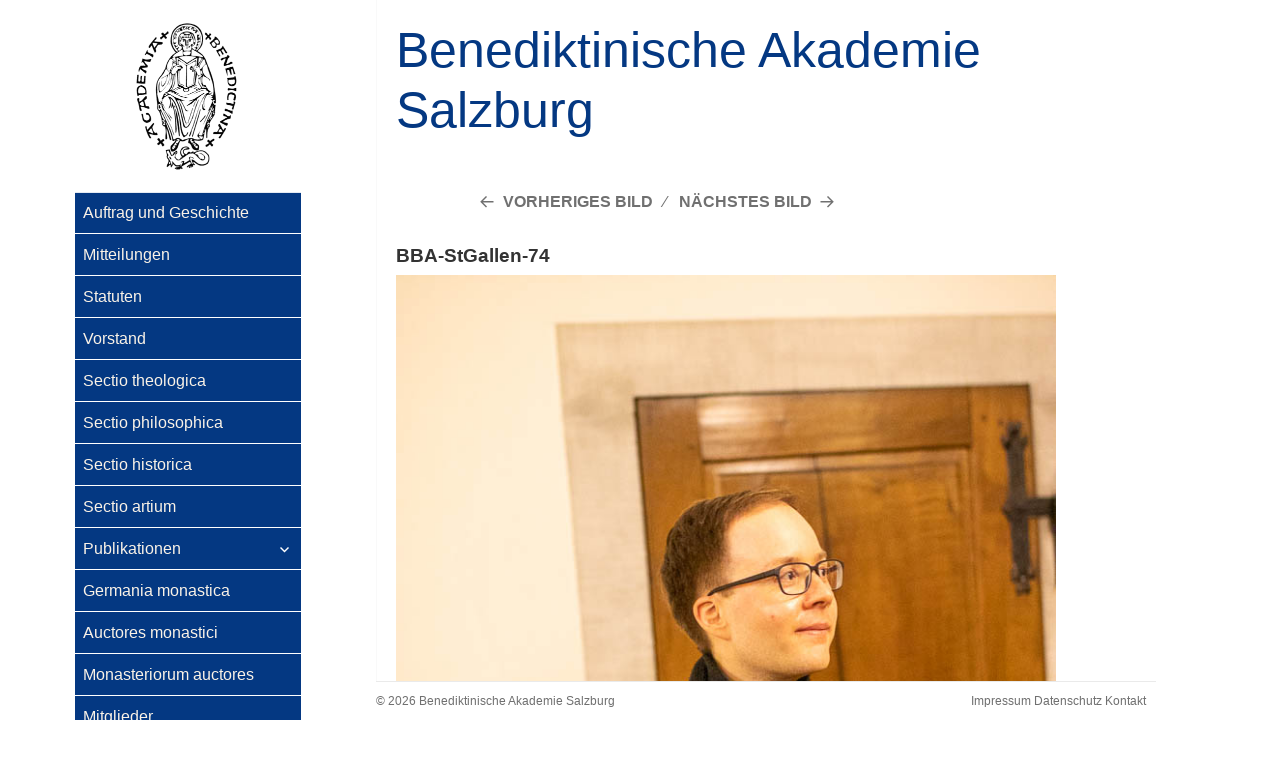

--- FILE ---
content_type: text/html; charset=UTF-8
request_url: http://benediktinerakademie.org/jahrestagung-der-sectio-historica-st-gallen-14-16-oktober-2022/bba-stgallen-74/
body_size: 6676
content:
<!DOCTYPE html>
<html lang="de" class="no-js">
<head>
	<meta charset="UTF-8">
	<meta name="viewport" content="width=device-width">
	<link rel="profile" href="http://gmpg.org/xfn/11">
	<link rel="pingback" href="http://benediktinerakademie.org/xmlrpc.php">
	<!--[if lt IE 9]>
	<script src="http://benediktinerakademie.org/wp-content/themes/twentyfifteen/js/html5.js"></script>
	<![endif]-->
	<script>(function(html){html.className = html.className.replace(/\bno-js\b/,'js')})(document.documentElement);</script>
<title>BBA-StGallen-74 &#8211; Benediktinische Akademie Salzburg</title>
<meta name='robots' content='max-image-preview:large' />
<link rel="alternate" type="application/rss+xml" title="Benediktinische Akademie Salzburg &raquo; Feed" href="http://benediktinerakademie.org/feed/" />
<link rel="alternate" type="application/rss+xml" title="Benediktinische Akademie Salzburg &raquo; Kommentar-Feed" href="http://benediktinerakademie.org/comments/feed/" />
		<script>
			window._wpemojiSettings = {"baseUrl":"https:\/\/s.w.org\/images\/core\/emoji\/13.1.0\/72x72\/","ext":".png","svgUrl":"https:\/\/s.w.org\/images\/core\/emoji\/13.1.0\/svg\/","svgExt":".svg","source":{"concatemoji":"http:\/\/benediktinerakademie.org\/wp-includes\/js\/wp-emoji-release.min.js?ver=5.8.12"}};
			!function(e,a,t){var n,r,o,i=a.createElement("canvas"),p=i.getContext&&i.getContext("2d");function s(e,t){var a=String.fromCharCode;p.clearRect(0,0,i.width,i.height),p.fillText(a.apply(this,e),0,0);e=i.toDataURL();return p.clearRect(0,0,i.width,i.height),p.fillText(a.apply(this,t),0,0),e===i.toDataURL()}function c(e){var t=a.createElement("script");t.src=e,t.defer=t.type="text/javascript",a.getElementsByTagName("head")[0].appendChild(t)}for(o=Array("flag","emoji"),t.supports={everything:!0,everythingExceptFlag:!0},r=0;r<o.length;r++)t.supports[o[r]]=function(e){if(!p||!p.fillText)return!1;switch(p.textBaseline="top",p.font="600 32px Arial",e){case"flag":return s([127987,65039,8205,9895,65039],[127987,65039,8203,9895,65039])?!1:!s([55356,56826,55356,56819],[55356,56826,8203,55356,56819])&&!s([55356,57332,56128,56423,56128,56418,56128,56421,56128,56430,56128,56423,56128,56447],[55356,57332,8203,56128,56423,8203,56128,56418,8203,56128,56421,8203,56128,56430,8203,56128,56423,8203,56128,56447]);case"emoji":return!s([10084,65039,8205,55357,56613],[10084,65039,8203,55357,56613])}return!1}(o[r]),t.supports.everything=t.supports.everything&&t.supports[o[r]],"flag"!==o[r]&&(t.supports.everythingExceptFlag=t.supports.everythingExceptFlag&&t.supports[o[r]]);t.supports.everythingExceptFlag=t.supports.everythingExceptFlag&&!t.supports.flag,t.DOMReady=!1,t.readyCallback=function(){t.DOMReady=!0},t.supports.everything||(n=function(){t.readyCallback()},a.addEventListener?(a.addEventListener("DOMContentLoaded",n,!1),e.addEventListener("load",n,!1)):(e.attachEvent("onload",n),a.attachEvent("onreadystatechange",function(){"complete"===a.readyState&&t.readyCallback()})),(n=t.source||{}).concatemoji?c(n.concatemoji):n.wpemoji&&n.twemoji&&(c(n.twemoji),c(n.wpemoji)))}(window,document,window._wpemojiSettings);
		</script>
		<style>
img.wp-smiley,
img.emoji {
	display: inline !important;
	border: none !important;
	box-shadow: none !important;
	height: 1em !important;
	width: 1em !important;
	margin: 0 .07em !important;
	vertical-align: -0.1em !important;
	background: none !important;
	padding: 0 !important;
}
</style>
	<link rel='stylesheet' id='wp-block-library-css'  href='http://benediktinerakademie.org/wp-includes/css/dist/block-library/style.min.css?ver=5.8.12' media='all' />
<style id='wp-block-library-theme-inline-css'>
#start-resizable-editor-section{display:none}.wp-block-audio figcaption{color:#555;font-size:13px;text-align:center}.is-dark-theme .wp-block-audio figcaption{color:hsla(0,0%,100%,.65)}.wp-block-code{font-family:Menlo,Consolas,monaco,monospace;color:#1e1e1e;padding:.8em 1em;border:1px solid #ddd;border-radius:4px}.wp-block-embed figcaption{color:#555;font-size:13px;text-align:center}.is-dark-theme .wp-block-embed figcaption{color:hsla(0,0%,100%,.65)}.blocks-gallery-caption{color:#555;font-size:13px;text-align:center}.is-dark-theme .blocks-gallery-caption{color:hsla(0,0%,100%,.65)}.wp-block-image figcaption{color:#555;font-size:13px;text-align:center}.is-dark-theme .wp-block-image figcaption{color:hsla(0,0%,100%,.65)}.wp-block-pullquote{border-top:4px solid;border-bottom:4px solid;margin-bottom:1.75em;color:currentColor}.wp-block-pullquote__citation,.wp-block-pullquote cite,.wp-block-pullquote footer{color:currentColor;text-transform:uppercase;font-size:.8125em;font-style:normal}.wp-block-quote{border-left:.25em solid;margin:0 0 1.75em;padding-left:1em}.wp-block-quote cite,.wp-block-quote footer{color:currentColor;font-size:.8125em;position:relative;font-style:normal}.wp-block-quote.has-text-align-right{border-left:none;border-right:.25em solid;padding-left:0;padding-right:1em}.wp-block-quote.has-text-align-center{border:none;padding-left:0}.wp-block-quote.is-large,.wp-block-quote.is-style-large{border:none}.wp-block-search .wp-block-search__label{font-weight:700}.wp-block-group.has-background{padding:1.25em 2.375em;margin-top:0;margin-bottom:0}.wp-block-separator{border:none;border-bottom:2px solid;margin-left:auto;margin-right:auto;opacity:.4}.wp-block-separator:not(.is-style-wide):not(.is-style-dots){width:100px}.wp-block-separator.has-background:not(.is-style-dots){border-bottom:none;height:1px}.wp-block-separator.has-background:not(.is-style-wide):not(.is-style-dots){height:2px}.wp-block-table thead{border-bottom:3px solid}.wp-block-table tfoot{border-top:3px solid}.wp-block-table td,.wp-block-table th{padding:.5em;border:1px solid;word-break:normal}.wp-block-table figcaption{color:#555;font-size:13px;text-align:center}.is-dark-theme .wp-block-table figcaption{color:hsla(0,0%,100%,.65)}.wp-block-video figcaption{color:#555;font-size:13px;text-align:center}.is-dark-theme .wp-block-video figcaption{color:hsla(0,0%,100%,.65)}.wp-block-template-part.has-background{padding:1.25em 2.375em;margin-top:0;margin-bottom:0}#end-resizable-editor-section{display:none}
</style>
<link rel='stylesheet' id='parent-style-css'  href='http://benediktinerakademie.org/wp-content/themes/twentyfifteen/style.css?ver=5.8.12' media='all' />
<link rel='stylesheet' id='genericons-css'  href='http://benediktinerakademie.org/wp-content/themes/twentyfifteen/genericons/genericons.css?ver=20201208' media='all' />
<link rel='stylesheet' id='twentyfifteen-style-css'  href='http://benediktinerakademie.org/wp-content/themes/benedikt/style.css?ver=20201208' media='all' />
<style id='twentyfifteen-style-inline-css'>

		/* Custom Sidebar Text Color */
		.site-title a,
		.site-description,
		.secondary-toggle:before {
			color: #043882;
		}

		.site-title a:hover,
		.site-title a:focus {
			color: #043882; /* Fallback for IE7 and IE8 */
			color: rgba( 4, 56, 130, 0.7);
		}

		.secondary-toggle {
			border-color: #043882; /* Fallback for IE7 and IE8 */
			border-color: rgba( 4, 56, 130, 0.1);
		}

		.secondary-toggle:hover,
		.secondary-toggle:focus {
			border-color: #043882; /* Fallback for IE7 and IE8 */
			border-color: rgba( 4, 56, 130, 0.3);
		}

		.site-title a {
			outline-color: #043882; /* Fallback for IE7 and IE8 */
			outline-color: rgba( 4, 56, 130, 0.3);
		}

		@media screen and (min-width: 59.6875em) {
			.secondary a,
			.dropdown-toggle:after,
			.widget-title,
			.widget blockquote cite,
			.widget blockquote small {
				color: #043882;
			}

			.widget button,
			.widget input[type="button"],
			.widget input[type="reset"],
			.widget input[type="submit"],
			.widget_calendar tbody a {
				background-color: #043882;
			}

			.textwidget a {
				border-color: #043882;
			}

			.secondary a:hover,
			.secondary a:focus,
			.main-navigation .menu-item-description,
			.widget,
			.widget blockquote,
			.widget .wp-caption-text,
			.widget .gallery-caption {
				color: rgba( 4, 56, 130, 0.7);
			}

			.widget button:hover,
			.widget button:focus,
			.widget input[type="button"]:hover,
			.widget input[type="button"]:focus,
			.widget input[type="reset"]:hover,
			.widget input[type="reset"]:focus,
			.widget input[type="submit"]:hover,
			.widget input[type="submit"]:focus,
			.widget_calendar tbody a:hover,
			.widget_calendar tbody a:focus {
				background-color: rgba( 4, 56, 130, 0.7);
			}

			.widget blockquote {
				border-color: rgba( 4, 56, 130, 0.7);
			}

			.main-navigation ul,
			.main-navigation li,
			.secondary-toggle,
			.widget input,
			.widget textarea,
			.widget table,
			.widget th,
			.widget td,
			.widget pre,
			.widget li,
			.widget_categories .children,
			.widget_nav_menu .sub-menu,
			.widget_pages .children,
			.widget abbr[title] {
				border-color: rgba( 4, 56, 130, 0.1);
			}

			.dropdown-toggle:hover,
			.dropdown-toggle:focus,
			.widget hr {
				background-color: rgba( 4, 56, 130, 0.1);
			}

			.widget input:focus,
			.widget textarea:focus {
				border-color: rgba( 4, 56, 130, 0.3);
			}

			.sidebar a:focus,
			.dropdown-toggle:focus {
				outline-color: rgba( 4, 56, 130, 0.3);
			}
		}
	
</style>
<link rel='stylesheet' id='twentyfifteen-block-style-css'  href='http://benediktinerakademie.org/wp-content/themes/twentyfifteen/css/blocks.css?ver=20190102' media='all' />
<!--[if lt IE 9]>
<link rel='stylesheet' id='twentyfifteen-ie-css'  href='http://benediktinerakademie.org/wp-content/themes/twentyfifteen/css/ie.css?ver=20170916' media='all' />
<![endif]-->
<!--[if lt IE 8]>
<link rel='stylesheet' id='twentyfifteen-ie7-css'  href='http://benediktinerakademie.org/wp-content/themes/twentyfifteen/css/ie7.css?ver=20141210' media='all' />
<![endif]-->
<link rel='stylesheet' id='fancybox-css'  href='http://benediktinerakademie.org/wp-content/plugins/easy-fancybox/css/jquery.fancybox.min.css?ver=1.3.24' media='screen' />
<script src='http://benediktinerakademie.org/wp-includes/js/jquery/jquery.min.js?ver=3.6.0' id='jquery-core-js'></script>
<script src='http://benediktinerakademie.org/wp-includes/js/jquery/jquery-migrate.min.js?ver=3.3.2' id='jquery-migrate-js'></script>
<script src='http://benediktinerakademie.org/wp-content/themes/twentyfifteen/js/keyboard-image-navigation.js?ver=20141210' id='twentyfifteen-keyboard-image-navigation-js'></script>
<link rel="https://api.w.org/" href="http://benediktinerakademie.org/wp-json/" /><link rel="alternate" type="application/json" href="http://benediktinerakademie.org/wp-json/wp/v2/media/1444" /><link rel="EditURI" type="application/rsd+xml" title="RSD" href="http://benediktinerakademie.org/xmlrpc.php?rsd" />
<link rel='shortlink' href='http://benediktinerakademie.org/?p=1444' />
<link rel="alternate" type="application/json+oembed" href="http://benediktinerakademie.org/wp-json/oembed/1.0/embed?url=http%3A%2F%2Fbenediktinerakademie.org%2Fjahrestagung-der-sectio-historica-st-gallen-14-16-oktober-2022%2Fbba-stgallen-74%2F" />
<link rel="alternate" type="text/xml+oembed" href="http://benediktinerakademie.org/wp-json/oembed/1.0/embed?url=http%3A%2F%2Fbenediktinerakademie.org%2Fjahrestagung-der-sectio-historica-st-gallen-14-16-oktober-2022%2Fbba-stgallen-74%2F&#038;format=xml" />
<style id="custom-background-css">
body.custom-background { background-color: #ffffff; }
</style>
	</head>

<body class="attachment attachment-template-default single single-attachment postid-1444 attachmentid-1444 attachment-jpeg custom-background wp-embed-responsive">
<div id="page" class="hfeed site">
	<a class="skip-link screen-reader-text" href="#content">Zum Inhalt springen</a>

	<div id="sidebar" class="sidebar">
		<header id="masthead" class="site-header" role="banner">
			<div class="site-branding">
				<div id="logo">
					<a href="http://benediktinerakademie.org/" rel="home">
						<img src="http://benediktinerakademie.org/wp-content/uploads/2016/02/Logo222.png" alt="bayerische Benediktinerakademie e.V." title="Benediktinische Akademie Salzburg" />
						<div id="name">Benediktinische Akademie Salzburg</div>
					</a>
				</div><!-- #logo -->
					<!--						<h1 class="site-title"><a href="--><!--" rel="home">--><!--</a></h1>-->
<!--					--><!--						<p class="site-title"><a href="--><!--" rel="home">--><!--</a></p>-->
<!--					-->				<button class="secondary-toggle">Menü und Widgets</button>
			</div><!-- .site-branding -->
		</header><!-- .site-header -->

			<div id="secondary" class="secondary">

					<nav id="site-navigation" class="main-navigation" role="navigation">
				<div class="menu-main-container"><ul id="menu-main" class="nav-menu"><li id="menu-item-47" class="menu-item menu-item-type-post_type menu-item-object-page menu-item-47"><a href="http://benediktinerakademie.org/geschichte/">Auftrag und Geschichte</a></li>
<li id="menu-item-211" class="menu-item menu-item-type-taxonomy menu-item-object-category menu-item-211"><a href="http://benediktinerakademie.org/category/mitteilungen/">Mitteilungen</a></li>
<li id="menu-item-50" class="menu-item menu-item-type-post_type menu-item-object-page menu-item-50"><a href="http://benediktinerakademie.org/statuten-2/">Statuten</a></li>
<li id="menu-item-46" class="menu-item menu-item-type-post_type menu-item-object-page menu-item-46"><a href="http://benediktinerakademie.org/statuten/">Vorstand</a></li>
<li id="menu-item-45" class="menu-item menu-item-type-post_type menu-item-object-page menu-item-45"><a href="http://benediktinerakademie.org/sectio-theologica/">Sectio theologica</a></li>
<li id="menu-item-44" class="menu-item menu-item-type-post_type menu-item-object-page menu-item-44"><a href="http://benediktinerakademie.org/sectio-philosophica/">Sectio philosophica</a></li>
<li id="menu-item-43" class="menu-item menu-item-type-post_type menu-item-object-page menu-item-43"><a href="http://benediktinerakademie.org/sectio-historica/">Sectio historica</a></li>
<li id="menu-item-42" class="menu-item menu-item-type-post_type menu-item-object-page menu-item-42"><a href="http://benediktinerakademie.org/sectio-artium/">Sectio artium</a></li>
<li id="menu-item-41" class="menu-item menu-item-type-post_type menu-item-object-page menu-item-has-children menu-item-41"><a href="http://benediktinerakademie.org/publikationen/">Publikationen</a>
<ul class="sub-menu">
	<li id="menu-item-162" class="menu-item menu-item-type-post_type menu-item-object-page menu-item-162"><a href="http://benediktinerakademie.org/publikationen/germania-benedictina/">GB</a></li>
	<li id="menu-item-161" class="menu-item menu-item-type-post_type menu-item-object-page menu-item-161"><a href="http://benediktinerakademie.org/publikationen/studien-und-mitteilungen-zur-geschichte-des-benediktinerordens-und-seiner-zweige/">SMGB</a></li>
	<li id="menu-item-160" class="menu-item menu-item-type-post_type menu-item-object-page menu-item-160"><a href="http://benediktinerakademie.org/publikationen/studien-und-mitteilungen-zur-geschichte-des-benediktinerordens-und-seiner-zweige-ergaenzungsbaende/">SMGB.E</a></li>
	<li id="menu-item-192" class="menu-item menu-item-type-post_type menu-item-object-page menu-item-192"><a href="http://benediktinerakademie.org/publikationen/projekte/">Projekte</a></li>
</ul>
</li>
<li id="menu-item-40" class="menu-item menu-item-type-post_type menu-item-object-page menu-item-40"><a href="http://benediktinerakademie.org/germania-monastica/">Germania monastica</a></li>
<li id="menu-item-844" class="menu-item menu-item-type-post_type menu-item-object-page menu-item-844"><a href="http://benediktinerakademie.org/auctores-monastici/">Auctores monastici</a></li>
<li id="menu-item-879" class="menu-item menu-item-type-post_type menu-item-object-page menu-item-879"><a href="http://benediktinerakademie.org/monasteriorum-auctores/">Monasteriorum auctores</a></li>
<li id="menu-item-39" class="menu-item menu-item-type-post_type menu-item-object-page menu-item-39"><a href="http://benediktinerakademie.org/mitglieder/">Mitglieder</a></li>
<li id="menu-item-359" class="menu-item menu-item-type-post_type menu-item-object-page menu-item-359"><a href="http://benediktinerakademie.org/nachrufe/">Nachrufe</a></li>
<li id="menu-item-37" class="menu-item menu-item-type-post_type menu-item-object-page menu-item-37"><a href="http://benediktinerakademie.org/links/">Links</a></li>
</ul></div>			</nav><!-- .main-navigation -->
		
		
		
	</div><!-- .secondary -->

	</div><!-- .sidebar -->

	<div id="content" class="site-content">
		<a href="http://benediktinerakademie.org/" rel="home" id="titel">
			<div>Benediktinische Akademie<br>Salzburg</div>
		</a>
	<div id="primary" class="content-area">
		<main id="main" class="site-main" role="main">

			
			<article id="post-1444" class="post-1444 attachment type-attachment status-inherit hentry">

				<nav id="image-navigation" class="navigation image-navigation">
					<div class="nav-links">
						<div class="nav-previous"><a href='http://benediktinerakademie.org/jahrestagung-der-sectio-historica-st-gallen-14-16-oktober-2022/bba-stgallen-73/'>Vorheriges Bild</a></div><div class="nav-next"><a href='http://benediktinerakademie.org/jahrestagung-der-sectio-historica-st-gallen-14-16-oktober-2022/bba-stgallen-75/'>Nächstes Bild</a></div>
					</div><!-- .nav-links -->
				</nav><!-- .image-navigation -->

				<header class="entry-header">
					<h1 class="entry-title">BBA-StGallen-74</h1>				</header><!-- .entry-header -->

				<div class="entry-content">

					<div class="entry-attachment">
						<img width="660" height="990" src="http://benediktinerakademie.org/wp-content/uploads/2022/05/BBA-StGallen-74.jpg" class="attachment-large size-large" alt="" loading="lazy" srcset="http://benediktinerakademie.org/wp-content/uploads/2022/05/BBA-StGallen-74.jpg 683w, http://benediktinerakademie.org/wp-content/uploads/2022/05/BBA-StGallen-74-200x300.jpg 200w" sizes="(max-width: 660px) 100vw, 660px" title="" />
						
						</div><!-- .entry-attachment -->

											</div><!-- .entry-content -->

					<footer class="entry-footer">
					<span class="posted-on"><span class="screen-reader-text">Veröffentlicht am </span><a href="http://benediktinerakademie.org/jahrestagung-der-sectio-historica-st-gallen-14-16-oktober-2022/bba-stgallen-74/" rel="bookmark"><time class="entry-date published updated" datetime="2022-10-24T12:33:16+02:00">24. Oktober 2022</time></a></span><span class="full-size-link"><span class="screen-reader-text">Volle Größe </span><a href="http://benediktinerakademie.org/wp-content/uploads/2022/05/BBA-StGallen-74.jpg">683 &times; 1024</a></span>											</footer><!-- .entry-footer -->

				</article><!-- #post-1444 -->

				
	<nav class="navigation post-navigation" role="navigation" aria-label="Beiträge">
		<h2 class="screen-reader-text">Beitragsnavigation</h2>
		<div class="nav-links"><div class="nav-previous"><a href="http://benediktinerakademie.org/jahrestagung-der-sectio-historica-st-gallen-14-16-oktober-2022/" rel="prev"><span class="meta-nav">Veröffentlicht in</span><span class="post-title">Tagung der Sectio Historica, St. Gallen, 14.-16. Oktober 2022</span></a></div></div>
	</nav>
		</main><!-- .site-main -->
	</div><!-- .content-area -->


	</div><!-- .site-content -->



</div><!-- .site -->

<footer id="colophon" class="site-footer" role="contentinfo">
	<div class="site-info">
		<div class="r">
			<a href="http://benediktinerakademie.org/impressum/">Impressum</a>
			<a href="http://benediktinerakademie.org/datenschutz/">Datenschutz</a>
			<a href="http://benediktinerakademie.org/kontakt/">Kontakt</a>
		</div>
		&copy; 2026 Benediktinische Akademie Salzburg

	</div><!-- .site-info -->

</footer><!-- .site-footer -->

<script src='http://benediktinerakademie.org/wp-content/themes/twentyfifteen/js/skip-link-focus-fix.js?ver=20141028' id='twentyfifteen-skip-link-focus-fix-js'></script>
<script id='twentyfifteen-script-js-extra'>
var screenReaderText = {"expand":"<span class=\"screen-reader-text\">Untermen\u00fc anzeigen<\/span>","collapse":"<span class=\"screen-reader-text\">Untermen\u00fc verbergen<\/span>"};
</script>
<script src='http://benediktinerakademie.org/wp-content/themes/twentyfifteen/js/functions.js?ver=20171218' id='twentyfifteen-script-js'></script>
<script src='http://benediktinerakademie.org/wp-content/plugins/easy-fancybox/js/jquery.fancybox.min.js?ver=1.3.24' id='jquery-fancybox-js'></script>
<script id='jquery-fancybox-js-after'>
var fb_timeout, fb_opts={'overlayShow':true,'hideOnOverlayClick':true,'showCloseButton':true,'margin':20,'centerOnScroll':false,'enableEscapeButton':true,'autoScale':true };
if(typeof easy_fancybox_handler==='undefined'){
var easy_fancybox_handler=function(){
jQuery('.nofancybox,a.wp-block-file__button,a.pin-it-button,a[href*="pinterest.com/pin/create"],a[href*="facebook.com/share"],a[href*="twitter.com/share"]').addClass('nolightbox');
/* IMG */
var fb_IMG_select='a[href*=".jpg"]:not(.nolightbox,li.nolightbox>a),area[href*=".jpg"]:not(.nolightbox),a[href*=".jpeg"]:not(.nolightbox,li.nolightbox>a),area[href*=".jpeg"]:not(.nolightbox),a[href*=".png"]:not(.nolightbox,li.nolightbox>a),area[href*=".png"]:not(.nolightbox),a[href*=".webp"]:not(.nolightbox,li.nolightbox>a),area[href*=".webp"]:not(.nolightbox)';
jQuery(fb_IMG_select).addClass('fancybox image');
var fb_IMG_sections=jQuery('.gallery,.wp-block-gallery,.tiled-gallery,.wp-block-jetpack-tiled-gallery');
fb_IMG_sections.each(function(){jQuery(this).find(fb_IMG_select).attr('rel','gallery-'+fb_IMG_sections.index(this));});
jQuery('a.fancybox,area.fancybox,li.fancybox a').each(function(){jQuery(this).fancybox(jQuery.extend({},fb_opts,{'transitionIn':'elastic','easingIn':'linear','easingOut':'linear','opacity':false,'hideOnContentClick':false,'titleShow':true,'titlePosition':'over','titleFromAlt':true,'showNavArrows':true,'enableKeyboardNav':true,'cyclic':false}))});};
jQuery('a.fancybox-close').on('click',function(e){e.preventDefault();jQuery.fancybox.close()});
};
var easy_fancybox_auto=function(){setTimeout(function(){jQuery('#fancybox-auto').trigger('click')},1000);};
jQuery(easy_fancybox_handler);jQuery(document).on('post-load',easy_fancybox_handler);
jQuery(easy_fancybox_auto);
</script>
<script src='http://benediktinerakademie.org/wp-content/plugins/easy-fancybox/js/jquery.easing.min.js?ver=1.4.1' id='jquery-easing-js'></script>
<script src='http://benediktinerakademie.org/wp-includes/js/wp-embed.min.js?ver=5.8.12' id='wp-embed-js'></script>

</body>
</html>
